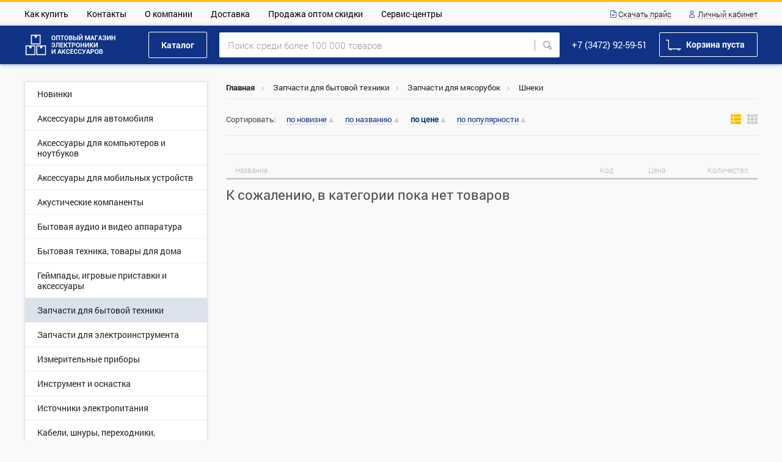

--- FILE ---
content_type: text/html; charset=utf-8
request_url: https://optovikufa.ru/catalog/3086/shneki/
body_size: 7703
content:
<!DOCTYPE html>
<html>
<head>
    <meta http-equiv="Content-Type" content="text/html; charset=utf-8" />
    <meta name="robots" content="index, follow" />
<link rel="shortcut icon" href="/i/favicon.png" type="image/png">    <meta name="viewport" content="width=device-width, initial-scale=1, maximum-scale=1, user-scalable=0">
    <title>Шнеки</title>
    <meta name="description" content="">
    <link rel="stylesheet" type="text/css" media="screen" href="/css/min/6771906238fac413375299ddd5e7835a8c18e8e4.css" />
<script type="text/javascript" src="/js/min/aa6c7d86b92046a168118204ec21563712831828.js"></script>
        <!-- Google Tag Manager -->
        <script>(function(w,d,s,l,i){w[l]=w[l]||[];w[l].push({'gtm.start':
                    new Date().getTime(),event:'gtm.js'});var f=d.getElementsByTagName(s)[0],
                j=d.createElement(s),dl=l!='dataLayer'?'&l='+l:'';j.async=true;j.src=
                'https://www.googletagmanager.com/gtm.js?id='+i+dl;f.parentNode.insertBefore(j,f);
            })(window,document,'script','dataLayer','GTM-P5KNJ2T');</script>
        <!-- End Google Tag Manager -->
    </head>
<body>
        <!-- Google Tag Manager (noscript) -->
        <noscript><iframe src="https://www.googletagmanager.com/ns.html?id=GTM-P5KNJ2T"
                          height="0" width="0" style="display:none;visibility:hidden"></iframe></noscript>
        <!-- End Google Tag Manager (noscript) -->
        <div class="popup" onclick="popup.close()">
	<div class="popup_wrap" onclick="event.cancelBubble = true">
		<div class="popup_close" onclick="popup.close()"></div>

		<div class="popup_item login">
					</div>

		<div class="popup_item price">
			<div class="popup_price__title">Прайс</div>
			<div class="popup_price__content">
                <a href="/price/image/" class="popup_price__item">
                    <div class="popup_price__item__img" style="background-image: url(/i/price-1.svg)"></div>
                    <span class="popup_price__item__text">Скачать прайс с фото</span>
                </a>
                <a href="/price/not/" class="popup_price__item">
                    <div class="popup_price__item__img" style="background-image: url(/i/price-2.svg)"></div>
                    <span class="popup_price__item__text">Скачать прайс без фото</span>
                </a>
			</div>
		</div>

		<div class="popup_item transit">
			<div class="popup_transit">    Поступление данного товара мы ожидаем в ближайшие дни. Сегодня Вы можете оставить предзаказ на этот товар. В случае заказа, наш менеджер свяжется с Вами, для уточнения сроков поставки и его цены. После чего Вы сможете оплатить его, удобным для Вас способом.</div>
		</div>
	</div>
</div>
<table class="body_wrapper" cellspacing="0" cellpadding="0" width="100%">
    <tbody align="center" valign="top">
        <tr>
            <td><div class="header_wrap">
    <div class="header">

        <table class="header_table" cellpadding="0" cellspacing="0" width="100%">
            <tbody align="center" valign="top">
            <tr>
                <td>
                    <div class="max_width">
                        <table class="header_table_1" cellpadding="0" cellspacing="0" width="100%">
                            <tbody align="left" valign="middle">
                            <tr>
                                <td>
                                    <ul class="header_ul"><li><a href="/page/how_to_by/">Как купить</a></li><li><a href="/page/contacts/">Контакты</a></li><li><a href="/page/about/">О компании</a></li><li><a href="/page/delivery/">Доставка</a></li><li><a href="/page/discounts/">Продажа оптом скидки</a></li><li><a href="/page/services/">Сервис-центры</a></li></ul>                                </td>
                                <td width="30"></td>
                                <td align="right">
                                    <a class="header_link price" onclick="popup.open('price');">Скачать прайс</a>
                                    <div class="lk_header_login_wrap">

                                                                                    <a class="header_link lk"
                                               onclick="$('.lk_header_login').toggleClass('show');return false;">Личный
                                                кабинет</a>
                                            <div class="lk_header_login">
                                                <div class="lk_header_login__close"
                                                     onclick="$('.lk_header_login').removeClass('show');"></div>
                                                <form class="lk_login_form" action="" onsubmit="auth.submit(this);return false;">
	<div class="lk_login_form__title">Вход</div>
	<div class="lk_login_form__input">
		<span>Логин</span>
        <input size="24" placeholder="Логин" required="1" autocomplete="off" autofocus="on" type="text" name="signin[username]" id="signin_username" />	</div>
	<div class="lk_login_form__input">
		<span>Пароль</span>
        <input size="24" placeholder="Пароль" required="1" autocomplete="off" type="password" name="signin[password]" id="signin_password" />	</div>
	<div class="lk_login_form__flex">
		<label class="checkbox">
            <input id="signin_remember" name="signin[remember]" type="checkbox"  value="1" />			<span class="checkbox_span"></span>
			<span class="checkbox_text">Запомнить меня</span>
		</label>
		<input type="submit" class="btn blue_btn lk_login_form__btn" value="Войти">
	</div>
	<div class="lk_login_form__flex">
        <a href="/remind-password/">Забыли пароль?</a>
		<a href="/registration/">Зарегистрироваться</a>
	</div>
</form>
                                            </div>
                                                                            </div>
                                </td>
                            </tr>
                            </tbody>
                        </table>
                    </div>
                </td>
            </tr>
            </tbody>
        </table>

        <table class="header_table_fixed" cellpadding="0" cellspacing="0" width="100%">
            <tbody align="center" valign="top">
            <tr>
                <td>
                    <div class="max_width">
                        <table class="header_table_2" cellpadding="0" cellspacing="0" width="100%">
                            <tbody align="left" valign="middle">
                            <tr>
                                <td width="1">
                                    <a href="/" class="header_logo"></a>                                </td>
                                <td width="53"></td>
                                <td width="1">
                                    <a href="/catalog/"
                                       class="btn white_b_btn header_cat_btn">Каталог</a>
                                </td>
                                <td width="20"></td>
                                <td>
                                            <form action="/search/" class="header_search">
            <div class="header_search__result"></div>
            <input type="text" class="header_search__input" name="q" placeholder="Поиск среди более 100 000 товаров" autocomplete="off" value="">
            <a class="header_search__input_clear"></a>
            <input type="submit" value="">
        </form>

        <script type="text/javascript">
            var search = {
                timeOut: null,
                change: function (inp) {
                    var result = $('.header_search__result');
                    if(inp.value.length > 0) {
                        result
                            .html('<div class="header_search__result__preloader">Пожалуйста, подождите...</div>')
                            .addClass('show');
                        clearTimeout(search.timeOut);
                        search.timeOut = setTimeout(function () {
                            if(inp.value.length > 0){
                                $.ajax({
                                    url: '/search/',
                                    type: 'post',
                                    data: {q: inp.value},
                                    success: function (data) {
                                        result.html(data);
                                    },
                                    complete: function (jqXHR, textStatus) {
                                        if(textStatus !== 'success'){
                                            result.html('<div class="header_search__result__preloader">Ошибка. Пожалуйста, обновите страницу</div>');
                                        }
                                    }
                                });
                            }else{
                                result.removeClass('show');
                            }
                        }, 1000);
                    } else {
                        result.removeClass('show');
                        result.html('');
                    }
                },
                clear: function () {
                    $('.header_search__result').removeClass('show');
                    $('.header_search').removeClass('show_clear');
                    $('.header_search__input').val('').focus();
                },
                init: function () {
                    $('.header_search__input').on('input', function() {
                        search.change(this);
                    });
                    $('.header_search__input_clear').click(function() {
                        search.clear();
                    });
                }
            };

            $(document).ready(function() {
                search.init();
            });
        </script>

                                    </td>
                                <td width="20"></td>
                                <td width="1">
                                                                            <a href="tel:+7(347) 292-59-51"
                                           class="header_phone_link">+7 (3472) 92-59-51</a>
                                                                    </td>
                                <td width="20"></td>
                                <td width="1">
                                    <div class="header_cart_btn_wrap">
                                        <a href="/basket/" class="btn white_b_btn header_cart_btn"><div class="header_cart_btn_container">Корзина пуста</div></a>                                    </div>
                                </td>
                            </tr>
                            </tbody>
                        </table>
                    </div>
                </td>
            </tr>
            </tbody>
        </table>

        <table class="header_table_mobile mobile_table" cellspacing="0" cellpadding="0" width="100%">
            <tbody align="left" valign="middle">
            <tr>
                <td width="1">
                    <a class="burger_btn" onclick="$('body').toggleClass('show_burger')"></a>
                </td>
                <td width="45"></td>
                <td align="center">
                    <a href="/" class="header_logo"></a>                </td>
                <td width="1">
                            <form action="/search/" class="search_mobile">
            <div class="search_mobile_btn" onclick="$(this).parent().toggleClass('show');"></div>
            <input type="text" class="search_mobile_input" name="q" placeholder="Поиск среди более 100 000 товаров" autocomplete="off" value="">
        </form>

                    </td>
                <td width="10"></td>
                <td width="1">
                    <a href="/basket/" class="btn white_b_btn header_cart_btn"><div class="header_cart_btn_container">Корзина пуста</div></a>                </td>
            </tr>
            </tbody>
        </table>
    </div>
</div>


<div class="burger mobile">
    <div class="burger_header">
        <a class="burger_header__link price" onclick="popup.open('price');">Скачать прайс</a>
        <a href="/profile/" class="burger_header__link lk">Личный кабинет</a>
    </div>
    <div class="burger_body">
        <ul class="burger_ul"><li><a href="/catalog/">Каталог</a></li><li><a href="/page/how_to_by/">Как купить</a></li><li><a href="/page/contacts/">Контакты</a></li><li><a href="/page/about/">О компании</a></li><li><a href="/page/delivery/">Доставка</a></li><li><a href="/page/discounts/">Продажа оптом скидки</a></li><li><a href="/page/services/">Сервис-центры</a></li></ul>    </div>
    <div class="burger_footer">
                    <a href="tel:+7(347) 292-59-51"
               class="burger_footer__phone_link">+7 (3472) 92-59-51</a>
            </div>
</div>
</td>
        </tr>
        <tr onclick="$('.header_search__result').removeClass('show');">
            <td style="height: 100%;">
                <div class="max_width">
                    
<table class="to_div" cellspacing="0" cellpadding="0" width="100%">
    <tbody align="left" valign="top">
        <tr>
            <td width="1">
                <div class="mobile_hide"><aside class="left_menu">
    <ul class="left_menu__ul">
                
        <li class=""><a href="/catalog/2821/novinki/"><span class="text">Новинки</span></a></li><li class=""><a href="/catalog/2011/aksessuary-dlya-avtomobilya/"><span class="text">Аксессуары для автомобиля</span></a></li><li class=""><a href="/catalog/2054/aksessuary-dlya-kompyuterov-i-noutbukov/"><span class="text">Аксессуары для компьютеров и ноутбуков</span></a></li><li class=""><a href="/catalog/2019/aksessuary-dlya-mobilnyh-ustroystv/"><span class="text">Аксессуары для мобильных устройств</span></a></li><li class=""><a href="/catalog/3765/akusticheskie-kompanenty/"><span class="text">Акустические компаненты</span></a></li><li class=""><a href="/catalog/2063/bytovaya-audio-i-video-apparatura/"><span class="text">Бытовая аудио и видео аппаратура</span></a></li><li class=""><a href="/catalog/2064/bytovaya-tehnika-tovary-dlya-doma/"><span class="text">Бытовая техника, товары для дома</span></a></li><li class=""><a href="/catalog/2237/geympady-igrovye-pristavki-i-aksessuary/"><span class="text">Геймпады, игровые приставки и аксессуары</span></a></li><li class=" active"><a href="/catalog/2768/zapchasti-dlya-bytovoy-tehniki/"><span class="text">Запчасти для бытовой техники</span></a></li><li class=""><a href="/catalog/3114/zapchasti-dlya-elektroinstrumenta/"><span class="text">Запчасти для электроинструмента</span></a></li><li class=""><a href="/catalog/3466/izmeritelnye-pribory/"><span class="text">Измерительные приборы</span></a></li><li class=""><a href="/catalog/2238/instrument-i-osnastka/"><span class="text">Инструмент и оснастка</span></a></li><li class=""><a href="/catalog/2239/istochniki-elektropitaniya/"><span class="text">Источники электропитания</span></a></li><li class=""><a href="/catalog/2240/kabeli-shnury-perehodniki-konvertery/"><span class="text">Кабели, шнуры, переходники, конвертеры</span></a></li><li class=""><a href="/catalog/2242/naushniki-i-garnitury/"><span class="text">Наушники и гарнитуры</span></a></li><li class=""><a href="/catalog/2243/nositeli-informacii-i-aksessuary/"><span class="text">Носители информации и аксессуары</span></a></li><li class=""><a href="/catalog/2529/osveschenie/"><span class="text">Освещение</span></a></li><li class=""><a href="/catalog/2949/rashodnye-materialy/"><span class="text">Расходные материалы</span></a></li><li class=""><a href="/catalog/2958/udliniteli-setevye-filtry-troyniki/"><span class="text">Удлинители, сетевые фильтры, тройники</span></a></li><li class=""><a href="/catalog/2246/fonari/"><span class="text">Фонари</span></a></li><li class=""><a href="/catalog/2969/elektronnye-komponenty/"><span class="text">Электронные компоненты</span></a></li><li class=""><a href="/catalog/2248/elektrotehnicheskie-izdeliya/"><span class="text">Электротехнические изделия</span></a></li>    </ul>
</aside></div>
                <div class="catalog_contacts mobile_hide"><div class="catalog_contacts__item"><b>Телефон</b><i class="br5"></i><a href="tel:+7(347) 292-59-51">+7 (3472) 92-59-51</a></div><div class="catalog_contacts__item"><b>Адрес</b><i class="br5"></i>г. Уфа, ул. Менделеева 201</div></div>            </td>
            <td width="30"></td>
            <td>
                <section class="breadcrumbs"><span class="breadcrumb_item"><a href="/">Главная</a> <span class="arrow"></span></span><span class="breadcrumb_item"><a href="/catalog/2768/zapchasti-dlya-bytovoy-tehniki/">Запчасти для бытовой техники</a> <span class="arrow"></span></span><span class="breadcrumb_item"><a href="/catalog/3080/zapchasti-dlya-myasorubok/">Запчасти для мясорубок</a> <span class="arrow"></span></span><span class="breadcrumb_item">Шнеки</span></section>
                <section class="catalog_sub_wrap">
                    
                </section>

                <section class="filter_mobile">
                    <div class="filter_mobile__title" onclick="$('.filter_mobile').toggleClass('show')">Фильтр</div>
                    <div class="filter_mobile__wrap">

                    </div>
                </section>

                <section class="catalog_sort_wrap">
                    <table class="mobile_hide" cellpadding="0" cellspacing="0" width="100%">
                        <tbody align="left" valign="middle">
                        <tr>
                            <td>
                                Сортировать:
                                <a class="catalog_sort_item  " data-value="news">по новизне</a><a class="catalog_sort_item  " data-value="title">по названию</a><a class="catalog_sort_item asc active" data-value="price">по цене</a><a class="catalog_sort_item  " data-value="popular">по популярности</a>                            </td>
                            <td width="50"></td>
                            <td align="right">
                                <nobr>
                                    <div class="catalog_view_item active" data-type="table"></div>
                                    <div class="catalog_view_item " data-type="block"></div>
                                </nobr>
                            </td>
                        </tr>
                        </tbody>
                    </table>
                    <div class="catalog_sort_select_wrap mobile">
                        Сортировать по:
                        <div class="select_wrap">
                            <select class="catalog_sort_select">
                                <option value="news" data-sort-by="desc" >По новизне</option><option value="title" data-sort-by="asc" >Название, А-Я</option><option value="title" data-sort-by="desc" >Название, Я-А</option><option value="price" data-sort-by="desc" >Цена, по убыванию</option><option value="price" data-sort-by="asc" selected="selected">Цена, по возрастанию</option>                            </select>
                        </div>
                    </div>
                </section>

                <section class="catalog_pagination border">
                                    </section>

                <div class="catalog_products_head">
	<div class="product_table_item">
	    <div class="product_table_item__img">Название</div>
	    <div class="product_table_item__title"></div>
	    <div class="product_table_item__param" data-type="code">Код</div>
        	    <div class="product_table_item__param" data-type="min_part">Мин. п.</div>
	    <div class="product_table_item__price">Цена</div>
	    <div class="product_table_item__counter">Количество</div>
	</div>
</div>                <section class="catalog_products_body">
                        <div class="catalog_products_body__empty">
        К сожалению, в категории пока нет товаров    </div>
                    </section>

                <a class="btn blue_b_btn catalog__show_more_btn" style="display:none;">Показать ещё</a>
                
                <section class="catalog_pagination">
                                    </section>

                <section class="catalog_description">
                                    </section>
            </td>
        </tr>
    </tbody>
</table>

<script>
    var pathinfo = '/catalog/3086/shneki/',
        page_active = 1,
        count_pages = 0;

    function catalog_load(data, page_func) {
        $.ajax({
            url: pathinfo,
            type: 'GET',
            data: data,
            dataType: 'json',
            cache: false,
            success: function (result) {

                if(page_func == 'more') {
                    page_active++;
                    $('.catalog_products_body').append(result.products_html);
                } else if(page_func == 'first') {
                    page_active = 1;
                    $('.catalog_products_body').html(result.products_html);
                } else {
                    $('.catalog_products_body').html(result.products_html);
                }

                $('.catalog_pagination').html(result.pagination_html);

                if(page_active >= count_pages) {
                    $('.catalog__show_more_btn').hide();
                } else {
                    $('.catalog__show_more_btn').fadeIn();
                }
                productBlockItemHeight();
            }
        });
    }    

    function sort_set(sort, sort_by) {
		var data = URLToArray(location.search);
		data['sort'] = sort;
		data['sort_by'] = sort_by;
		data['page'] = 1;
		data = ArrayToURL(data);

		var url = location.pathname +'?'+ data;
		location.href = url;
        //location.href = pathinfo +'?sort='+ sort +'&sort_by='+ sort_by +'&page=1';
    }

    $('.catalog_sort_item').click(function () {
        var sort = $(this).data('value'),
            sort_by = $(this).hasClass('desc') ? 'asc' : $(this).hasClass('asc') ? 'desc' : 'asc';
        sort_set(sort, sort_by);
    });
    $('.catalog_sort_select').change(function () {
        var sort = $(this).val(),
            sort_by = $(this).find('option:selected').data('sort-by');
        sort_set(sort, sort_by);
    });

    $('body').on('mouseenter', '.catalog_sub_sub_children__arrow', function () {
        $('.catalog_sub_sub_wrap.active').removeClass('active');
        $(this).closest('.catalog_sub_sub_wrap').addClass('active');
    });
    $('body').on('mouseleave', '.catalog_sub_sub_children__ul', function () {
        $(this).closest('.catalog_sub_sub_wrap').removeClass('active');
    });

    $('body').on('click', '.catalog_view_item', function() {
        var type = $(this).data('type');
        $.ajax({
            url: '/change_view/',
            type: 'GET',
            data: {
                view_type: type
            },
            dataType: 'json',
            cache: false,
            success: function (result) {
                if(result.state == 'success') {
                    location.reload(true);
                }
            }
        });
    });

    $('body').on('click', '.catalog__show_more_btn', function() {
		var data = URLToArray(location.search);

		data['page'] = page_active + 1;
		data['cat_id'] = $('.catalog_products_body .product').last().data('cat_id');

		catalog_load(data, 'more');
    });

    $(document).ready(function() {
        catalogPos.return();
        if($('.catalog_sub_wrap').outerHeight() > 350) {
            // scrollToTop($('.catalog_sort_wrap'), 900, -75);
        }
    });
</script>                </div>
            </td>
        </tr>
        <tr>
            <td><footer>
	<div class="max_width">
		<table class="footer_table to_div" cellpadding="0" cellspacing="0" width="100%">
			<tbody align="left" valign="top">
				<tr>
					<td width="1">
                        <a href="/" class="footer_logo mobile_hide"></a>						<div class="footer_logo_text mobile">© 2026 «Оптовый магазин электроники и аксессуаров»</div>
					</td>
					<td width="100"></td>
					<td>
						<ul class="footer_ul"><li><a href="/catalog/">Каталог</a></li><li><a href="/page/how_to_by/">Как купить</a></li></ul><ul class="footer_ul"><li><a href="/page/contacts/">Контакты</a></li><li><a href="/page/about/">О компании</a></li></ul><ul class="footer_ul"><li><a href="/page/delivery/">Доставка</a></li><li><a href="/page/discounts/">Продажа оптом скидки</a></li></ul>					</td>
					<td width="30"></td>
					<td width="1">
						
                        							<a href="tel:+7(347) 292-59-51" class="footer_phone" target="_blank">+7 (3472) 92-59-51</a>
                        
                        							<span class="footer_address">г. Уфа, ул. Менделеева 201</span>
                        
						<i class="br20 mobile"></i>
						
					</td>
					<td width="70"></td>
					<td width="1">
						<div class="atma_wrap">
	                        <a href="//atma.company/" target="_blank" class="atma_link anb">
	                            <img src="/i/logo-atma.svg" class="atma_logo" alt="">
	                        </a>
	                        Сделано в ИТ-компании <br class="mobile_hide">«<a href="//atma.company/" target="_blank">Атма</a>» в 2018 году
	                    </div>
					</td>
				</tr>
				<tr>
					<td colspan="3">
                        <div class="footer_exchange_last">Информация о ценах и наличии товаров на складе обновлена: <nobr>17-01-2026 06:51:39</nobr></div>						<div class="footer_warning_link_wrap">
							<a href="/page/agreement-privacy-policy/">Пользовательское соглашение и политика конфиденциальности</a>
						</div>
						<div class="footer_warning">Обращаем ваше внимание на то, что данный интернет-сайт носит исключительно информационный характер и ни при каких условиях не является публичной офертой, определяемой положениями Статьи 437 (2) Гражданского кодекса Российской Федерации</div>
					</td>
					<td></td>
					<td></td>
					<td></td>
					<td></td>
				</tr>
			</tbody>
		</table>
	</div>
</footer></td>
        </tr>
    </tbody>
</table>

<script src="//code-ya.jivosite.com/widget/G5r4z2JEbO" async></script>
</body>
</html>

--- FILE ---
content_type: image/svg+xml
request_url: https://optovikufa.ru/i/footer-pin.svg
body_size: 1837
content:
<?xml version="1.0" encoding="UTF-8"?>
<svg width="11px" height="15px" viewBox="0 0 11 15" version="1.1" xmlns="http://www.w3.org/2000/svg" xmlns:xlink="http://www.w3.org/1999/xlink">
    <!-- Generator: Sketch 50 (54983) - http://www.bohemiancoding.com/sketch -->
    <title>placeholder copy</title>
    <desc>Created with Sketch.</desc>
    <defs></defs>
    <g id="Symbols" stroke="none" stroke-width="1" fill="none" fill-rule="evenodd">
        <g id="footer" transform="translate(-869.000000, -62.000000)" fill="#FFFFFF">
            <g id="placeholder-copy" transform="translate(869.000000, 62.000000)">
                <path d="M9.43757222,7.52396484 L5.56942222,13.7163867 L1.60010278,7.58337891 C1.15298333,6.89103516 0.910555556,6.09228516 0.910555556,5.2734375 C0.910555556,2.85029297 2.97275,0.873046875 5.5,0.873046875 C8.02725,0.873046875 10.0863889,2.85029297 10.0863889,5.2734375 C10.0863889,6.06799805 9.85994167,6.84632812 9.43757222,7.52396484 Z M5.5,0 C2.4673,0 0,2.36566406 0,5.2734375 C0,6.25587891 0.283830556,7.21464844 0.820997222,8.04644531 L5.18692778,14.7922559 C5.27055833,14.9214844 5.41789722,15 5.57635833,15 C5.57758056,15 5.57877222,15 5.57999444,15 C5.73983056,14.9987988 5.887475,14.9178516 5.96957778,14.7863672 L10.224225,7.97519531 C10.7317528,7.16097656 11,6.22672852 11,5.2734375 C11,2.36566406 8.5327,0 5.5,0 Z" id="Fill-1"></path>
                <path d="M5.5,7.06470588 C4.48381389,7.06470588 3.66055556,6.26961765 3.66055556,5.29411765 C3.66055556,4.32105882 4.4891,3.52352941 5.5,3.52352941 C6.5109,3.52352941 7.33638889,4.32105882 7.33638889,5.29411765 C7.33638889,6.25538235 6.53228889,7.06470588 5.5,7.06470588 Z M5.5,2.64705882 C3.98365,2.64705882 2.75,3.83452941 2.75,5.29411765 C2.75,6.74438235 3.963575,7.94117647 5.5,7.94117647 C7.05536944,7.94117647 8.25,6.72844118 8.25,5.29411765 C8.25,3.83452941 7.01635,2.64705882 5.5,2.64705882 Z" id="Fill-2"></path>
            </g>
        </g>
    </g>
</svg>

--- FILE ---
content_type: text/plain
request_url: https://www.google-analytics.com/j/collect?v=1&_v=j102&a=1774669993&t=pageview&_s=1&dl=https%3A%2F%2Foptovikufa.ru%2Fcatalog%2F3086%2Fshneki%2F&ul=en-us%40posix&dt=%D0%A8%D0%BD%D0%B5%D0%BA%D0%B8&sr=1280x720&vp=1280x720&_u=YEBAAAABAAAAAC~&jid=59446241&gjid=1860480264&cid=708518232.1768694192&tid=UA-123892196-17&_gid=384554461.1768694192&_r=1&_slc=1&gtm=45He61e1n81P5KNJ2Tza200&gcd=13l3l3l3l1l1&dma=0&tag_exp=103116026~103200004~104527906~104528500~104684208~104684211~105391252~115938465~115938469~117041587&z=1228093383
body_size: -449
content:
2,cG-W41MPRBMFM